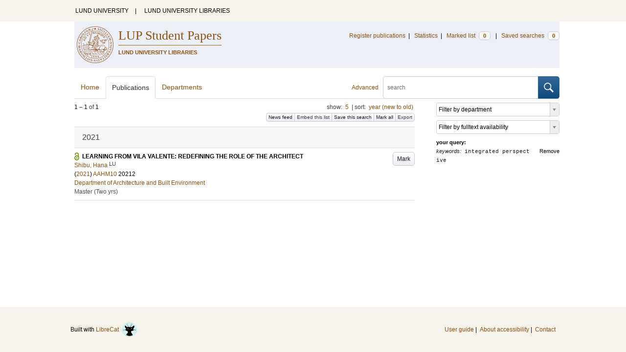

--- FILE ---
content_type: text/html; charset=utf-8
request_url: https://lup.lub.lu.se/student-papers/search/student-papers/search/publication?limit=5&q=keywords+exact+%22integrated+perspective%22
body_size: 6861
content:
<!doctype html>
<html lang="en">
<head>
    <meta charset="utf-8"/>
    <title>Publications | LUP Student Papers</title>
    <!--[if lt IE 9]>
    <script src="/search/assets/js/html5.js"></script>
    <![endif]-->
    <link rel="stylesheet" media="all" href="/search/assets/css/select2-style.css"/>
    <link rel="stylesheet" media="all" href="/search/assets/css/prettify.css"/>
    <link rel="stylesheet" media="all" href="/search/assets/css/style.css"/>

    <script src="/search/assets/js/jquery/jquery-3.6.0.min.js"></script>

    
        <script src="/search/assets/js/select2.min.js"></script>
    

    <!--[if lt IE 8]>
    <style type="text/css">
        input.button[type="submit"], button.button { border: none !important; }
        .button-append .button { height:30px; vertical-align:middle; }
        .button img { vertical-align: baseline; }
        nav > ul.horizontal, .short ul.horizontal { margin-right: -0.3em; }
        .search-form a, form.inline .button { margin-left: 0.3em; }
        .pagination li.prev, .pagination li.next { top: -2px; margin-right: -0.3em; }
        .select2-container-multi .select2-choices .select2-search-choice { padding-top: 1px; line-height: 16px; }
    </style>
    <![endif]-->
    <meta name="viewport" content="width=device-width, initial-scale=1, maximum-scale=1"/>
    <link rel="search" type="application/opensearchdescription+xml" href="https://lup.lub.lu.se/student-papers/search/opensearch"/>
    <link rel="unapi-server" type="application/xml" href="https://lup.lub.lu.se/student-papers/search/unapi"/>
        <link rel="alternate" type="application/rss+xml" title="Biblio hourly" href="https://lup.lub.lu.se/student-papers/search/feed/hourly"/>
        <link rel="alternate" type="application/rss+xml" title="Biblio daily" href="https://lup.lub.lu.se/student-papers/search/feed/daily"/>
        <link rel="alternate" type="application/rss+xml" title="Biblio weekly" href="https://lup.lub.lu.se/student-papers/search/feed/weekly"/>
        <link rel="alternate" type="application/rss+xml" title="Biblio monthly" href="https://lup.lub.lu.se/student-papers/search/feed/monthly"/>
    
    <meta name="totalResults" content="1"/>
    <meta name="startIndex" content="0"/>
    <meta name="itemsPerPage" content="5"/>
</head>
<body lang="en">
    <div class="skipnav"><a href="#main-content">Skip to main content</a></div>
    <div id=godwrapper>
        <div class="topwrapper">
            <header class="topheader">
                <nav>
                    <a href="http://www.lu.se/">LUND UNIVERSITY</a><span class="divider">&nbsp;|&nbsp;</span>
                    <a href="http://www.lub.lu.se/">LUND UNIVERSITY LIBRARIES</a>
                </nav>
            </header>
        </div>
    
    <div class="wrapper">
            <header style="background-color: #eceff8;" class="luheader">
                <div class="logo" role="banner"><img src="/search/assets/img/logo_lu_nolabel.svg" alt="Lund University"/></div>
                <div class="headerbox">
                    <h1><a href="https://lup.lub.lu.se/student-papers/search">LUP Student Papers</a></h1>
                    <h2>LUND UNIVERSITY LIBRARIES</h2>
                </div>
                <nav class="horizontal">
                    <a href="/luur" target="_blank">Register publications</a><span class="divider">&nbsp;|&nbsp;</span>
                    <a href="/lupStat?org=_all&type=sp" target="_blank">Statistics</a><span class="divider">&nbsp;|&nbsp;</span>
                    <a href="https://lup.lub.lu.se/student-papers/search/marked">Marked list <span class="total-marked label">0</span></a><span class="divider">&nbsp;|&nbsp;</span>
                    <a href="https://lup.lub.lu.se/student-papers/search/saved-searches">Saved searches <span class="total-saved-searches label">0</span></a>
                </nav>
            </header>

            <header>
                <form action="https://lup.lub.lu.se/student-papers/search/simple_search" method="get" class="search-form" role="search">
  <a href="https://lup.lub.lu.se/student-papers/search/advanced-search">Advanced</a>
  <div class="button-append"><input type="text" name="q" aria-label="search" value="" placeholder="search"><button class="button" type="submit"><img alt="search button" src="/search/assets/img/magnifying-glass.svg"/></button></div>
</form>

                <nav class="nav large">
                    <span><a href="https://lup.lub.lu.se/student-papers/search">Home</a></span>
                    <span class="tab-active"><a href="https://lup.lub.lu.se/student-papers/search/publication?sort=publicationstatus.desc&amp;sort=year.desc">Publications</a></span>
                    <span><a href="https://lup.lub.lu.se/student-papers/search/organization">Departments</a></span>
                    
                </nav>
            </header>
        <main id="main-content" class="content">
            <ul class="plain wide hide" id="messages">
</ul>

              <div id="hits">

    <header>
      <div class="search-range l"><span class="first">1</span> &ndash; <span class="last">1</span>&nbsp;of&nbsp;<span class="total">1</span></div>

      <div class="r">
    <ul class="horizontal">
        <li class="search-option">show: <a href="#search-limit-content">5</a></li>
        <li class="divider">|</li>
        <li class="search-option">sort: <a href="#search-sorts-content">year (new to old)</a></li>
    </ul>
</div>
    <div class="button-group r">
        <a role="button" class="button button-tiny button-gray" href="https://lup.lub.lu.se/student-papers/search/feed/daily?limit=5&amp;q=keywords+exact+%22integrated+perspective%22">News feed</a><a role="button" class="search-option button button-tiny button-gray" href="#embed-list-content">Embed this list</a><a role="button" class="button button-tiny button-gray save-search" href="#">Save this search</a><a role="button" class="button button-tiny button-gray mark-all" href="#">Mark all</a><a role="button" class="search-option button button-tiny button-gray" href="#search-export-content">Export</a>
    </div>
<div class="search-option-content" id="search-limit-content">
    <a class="search-option-close close" href="#">Cancel</a>
    <ul class="horizontal">
            <li><a href="https://lup.lub.lu.se/student-papers/search/student-papers/search/publication?limit=5&q=keywords+exact+%22integrated+perspective%22">5</a></li>
            <li class="divider">|</li>
            <li><a href="https://lup.lub.lu.se/student-papers/search/student-papers/search/publication?limit=10&q=keywords+exact+%22integrated+perspective%22">10</a></li>
            <li class="divider">|</li>
            <li><a href="https://lup.lub.lu.se/student-papers/search/student-papers/search/publication?limit=15&q=keywords+exact+%22integrated+perspective%22">15</a></li>
            <li class="divider">|</li>
            <li><a href="https://lup.lub.lu.se/student-papers/search/student-papers/search/publication?limit=20&q=keywords+exact+%22integrated+perspective%22">20</a></li>
            <li class="divider">|</li>
            <li><a href="https://lup.lub.lu.se/student-papers/search/student-papers/search/publication?limit=50&q=keywords+exact+%22integrated+perspective%22">50</a></li>
            <li class="divider">|</li>
            <li><a href="https://lup.lub.lu.se/student-papers/search/student-papers/search/publication?limit=100&q=keywords+exact+%22integrated+perspective%22">100</a></li>
            <li class="divider">|</li>
            <li><a href="https://lup.lub.lu.se/student-papers/search/student-papers/search/publication?limit=250&q=keywords+exact+%22integrated+perspective%22">250</a></li>
    </ul>
</div>
<div class="search-option-content" id="search-sorts-content">
    <a class="search-option-close close" href="#">Cancel</a>    <form class="inline" action="https://lup.lub.lu.se/student-papers/search/student-papers/search/publication" method="get">
                <input type="hidden" name="limit" value="5"/>
                <input type="hidden" name="q" value="keywords exact &quot;integrated perspective&quot;"/>
            <div class="form-field">
                <select name="sort" class="w-4 select" data-allow-clear="1">                        <option value="year.desc" selected>year (new to old)</option>                        <option value="year.asc">year (old to new)</option>                        <option value="relevance.desc">relevance</option>                        <option value="title.asc">title (a to z)</option>                        <option value="title.desc">title (z to a)</option>                        <option value="studentpapertype.asc">type</option>                        <option value="publication.asc">publication/series (a to z)</option>                        <option value="publication.desc">publication/series (z to a)</option>                        <option value="author.asc">first author (a to z)</option>                        <option value="author.desc">first author (z to a)</option>                        <option value="datecreated.desc">date added (new to old)</option>                        <option value="datecreated.asc">date added (old to new)</option>                        <option value="dateupdated.desc">date last changed (new to old)</option>                        <option value="dateupdated.asc">date last changed (old to new)</option>                        <option value="dateapproved.desc">date approved (new to old)</option>                        <option value="dateapproved.asc">date approved (old to new)</option>                        <option value="course.asc">course code (a-z)</option>                        <option value="course.desc">course code (z-a)</option>                        <option value="courseterm.asc">course term (old to new)</option>                        <option value="courseterm.desc">course term (new to old)</option>
                </select>
            </div>
            <div class="form-field">
                <select name="sort" data-placeholder="and ..." class="w-4 select" data-allow-clear="1">
                        <option value="" label=" " selected></option>                        <option value="year.desc">year (new to old)</option>                        <option value="year.asc">year (old to new)</option>                        <option value="relevance.desc" selected>relevance</option>                        <option value="title.asc">title (a to z)</option>                        <option value="title.desc">title (z to a)</option>                        <option value="studentpapertype.asc">type</option>                        <option value="publication.asc">publication/series (a to z)</option>                        <option value="publication.desc">publication/series (z to a)</option>                        <option value="author.asc">first author (a to z)</option>                        <option value="author.desc">first author (z to a)</option>                        <option value="datecreated.desc">date added (new to old)</option>                        <option value="datecreated.asc">date added (old to new)</option>                        <option value="dateupdated.desc">date last changed (new to old)</option>                        <option value="dateupdated.asc">date last changed (old to new)</option>                        <option value="dateapproved.desc">date approved (new to old)</option>                        <option value="dateapproved.asc">date approved (old to new)</option>                        <option value="course.asc">course code (a-z)</option>                        <option value="course.desc">course code (z-a)</option>                        <option value="courseterm.asc">course term (old to new)</option>                        <option value="courseterm.desc">course term (new to old)</option>
                </select>
            </div>
            <div class="form-field">
                <select name="sort" data-placeholder="and ..." class="w-4 select" data-allow-clear="1">
                        <option value="" label=" " selected></option>                        <option value="year.desc">year (new to old)</option>                        <option value="year.asc">year (old to new)</option>                        <option value="relevance.desc">relevance</option>                        <option value="title.asc">title (a to z)</option>                        <option value="title.desc">title (z to a)</option>                        <option value="studentpapertype.asc">type</option>                        <option value="publication.asc">publication/series (a to z)</option>                        <option value="publication.desc">publication/series (z to a)</option>                        <option value="author.asc">first author (a to z)</option>                        <option value="author.desc">first author (z to a)</option>                        <option value="datecreated.desc">date added (new to old)</option>                        <option value="datecreated.asc">date added (old to new)</option>                        <option value="dateupdated.desc">date last changed (new to old)</option>                        <option value="dateupdated.asc">date last changed (old to new)</option>                        <option value="dateapproved.desc">date approved (new to old)</option>                        <option value="dateapproved.asc">date approved (old to new)</option>                        <option value="course.asc">course code (a-z)</option>                        <option value="course.desc">course code (z-a)</option>                        <option value="courseterm.asc">course term (old to new)</option>                        <option value="courseterm.desc">course term (new to old)</option>
                </select>
            </div>
        <div class="form-field">
            <button type="submit" class="button">Sort</button>
        </div>
    </form>
</div>
<div class="search-option-content" id="search-export-content">
    <a class="search-option-close close" href="#">Cancel</a>
    <form action="https://lup.lub.lu.se/student-papers/search/publication/export" method="get">
                <input type="hidden" name="q" value="keywords exact &quot;integrated perspective&quot;"/>
        <div class="form-field">
        <select name="format" class="select">
                <option value="xls">Excel - common fields</option>
                <option value="xls2">Excel - all fields</option>
                <option value="csv">CSV - common fields</option>
                <option value="csv2">CSV - all fields</option>
                <option value="bibtex">BibTeX</option>
                <option value="ris">RIS (reference software)</option>
                <option value="enw">RIS (End Note)</option>
            </select>
        </div>
        <div class="format-user-options">
            <div class="form-field">
                <label>style</label>
                <select name="style" class="select" data-minimum-results-for-search="15">
                    <option value="mla">MLA</option>
                    <option value="apa">APA</option>
                    <option value="chicago-author-date">Chicago author-date</option>
                    <option value="vancouver">Vancouver</option>
                </select>
            </div>
        </div>
        <div class="form-field">
            <button type="submit" class="button">Export</button>
        </div>
    </form>
    <script>
        (function() {
            var formats = $('#search-export-content select[name=format]').first();
            var formatUserOptions = $('#search-export-content .format-user-options');
            var showFormatOptions = function(fmt) {
                var format = formats.val();
                if (format === 'txt' || format === 'doc') {
                    formatUserOptions.css('display', 'inline');
                } else {
                    formatUserOptions.css('display', 'none');
                }
            };
            formats.change(function() { showFormatOptions(); });
            showFormatOptions();
        })();
    </script>
</div>

    <div class="search-option-content section" id="embed-list-content">
        <a class="search-option-close close" href="#">Close</a>
        <h4>Embed this list</h4>
        <form>
            <div class="form-field">
                <label>style</label>
                <select name="embed-style" class="select embed-style" data-allow-clear="1" data-placeholder="default">
                    <option value="" label=" "></option>
                        <option value="mla">MLA</option>
                        <option value="apa">APA</option>
                        <option value="chicago-author-date">Chicago author-date</option>
                        <option value="vancouver">Vancouver</option>
                </select>
            </div>
            <div class="clearfix">
                <div class="form-field l">
                    <label>width</label>
                    <input type="text" class="embed-width" value="100%"/>
                </div>
                <div class="form-field l">
                    <label>height</label>
                    <input type="text" class="embed-height" value="400"/>
                </div>
            </div>
            <div class="form-field">
                <label>hide</label>
                <div class="clearfix">
                    <label class="checkbox l"><input type="checkbox" name="hide-pagination" class="embed-hide-pagination" value="1"/> pagination</label>
                    <label class="checkbox l"><input type="checkbox" name="hide-info" class="embed-hide-info" value="1"/> info</label>
                    <label class="checkbox l"><input type="checkbox" name="hide-options" class="embed-hide-options" value="1"/> options</label>
                </div>
            </div>
        </form>
        <label>copy and paste the html snippet below into your own page:</label>
        <div class="code prettyprint iframe-code">
            <div><span class="tag">&lt;iframe</span>&nbsp;<span class="atn">src</span><span class="pun">=</span><span class="atv">"<span class="embed-url">https://lup.lub.lu.se/student-papers/search/publication?embed=1&amp;limit=5&amp;q=keywords+exact+%22integrated+perspective%22</span><span class="embed-style-param"></span><span class="embed-hide-pagination-param" style="display:none;">&amp;amp;hide_pagination=1</span><span class="embed-hide-info-param" style="display:none;">&amp;amp;hide_info=1</span><span class="embed-hide-options-param" style="display:none;">&amp;amp;hide_options=1</span>"</span></div>
            <div>&nbsp;&nbsp;<span class="atn">width</span><span class="pun">=</span><span class="atv">"<span class="embed-width-value">100%</span>"</span></div>
            <div>&nbsp;&nbsp;<span class="atn">height</span><span class="pun">=</span><span class="atv">"<span class="embed-height-value">400</span>"</span></div>
            <div>&nbsp;&nbsp;<span class="atn">allowtransparency</span><span class="pun">=</span><span class="atv">"true"</span></div>
            <div>&nbsp;&nbsp;<span class="atn">frameborder</span><span class="pun">=</span><span class="atv">"0"</span><span class="tag">&gt;</span></div>
            <div class="tag">&lt;/iframe&gt;</div>
        </div>
    </div>
    </header>
    <div class="section">
    

<ul class="list">            <li class="heading">2021</li>
            <li class="short open-access unmarked-record" id="9067023">
                    <a role="button" class="mark button button-gray r" href="#" data-marked="0" data-id="9067023">Mark</a>
<span class="title">
        <a href="https://lup.lub.lu.se/student-papers/search/publication/9067023" target="_parent">LEARNING FROM VILA VALENTE: REDEFINING THE ROLE OF THE ARCHITECT</a>
</span>
    <div class="clearfix">

<span class="authors">    <span class="contributor vcard">            <a class="url" href="https://lup.lub.lu.se/student-papers/search/publication?q=author+exact+9067021" target="_parent">                <span class="fn">
                    Shibu, Hana
                </span>
            </a>
            <sup title="Lund University" class="label label-plain locality">LU</sup>    </span></span>


    (<span class="year"><a href="https://lup.lub.lu.se/student-papers/search/publication?q=publishingYear+exact+2021" target="_parent">2021</a></span>)




    <a href="https://lup.lub.lu.se/student-papers/search/publication?q=course+exact+AAHM10">AAHM10</a>&nbsp;20212


        <br>
        <a href="https://lup.lub.lu.se/student-papers/search/organization/v1000213">Department of Architecture and Built Environment</a>


    </div>
    <ul class="horizontal">
        <li><span class="type"
        href="https://lup.lub.lu.se/student-papers/search/type/H2" target="_parent" title="Master's Degree (Two Years)">Master (Two yrs)</span></li>
    </ul>
            </li>
</ul>


    </div>
  </div>
  <aside id="facets" class="small">
    <ul class="plain">      
  <li title="Filter by department">
    <select class="select search-facet"
      data-placeholder="Filter by department"
      data-index="department">
      <option value="" label=" "></option>
<!--      <option value="v1000200">v1000200 &ndash;  (1)</option>
-->
          <option value="v1000200">Departments at LTH (1)</option>
          
<!--      <option value="v1000213">v1000213 &ndash;  (1)</option>
-->
          <option value="v1000213">Department of Architecture and Built Environment (1)</option>
          
    </select>
  </li>  
  <li title="Filter by fulltext availability">
    <select class="select search-facet"
      data-placeholder="Filter by fulltext availability"
      data-index="fulltext">
      <option value="" label=" "></option>
      
      <option value="1">Only publications with fulltext (1)</option>
    </select>
  </li>

</ul>

<dl>
  <dt>your query:</dt>
  <dd>    <a class="r" href="https://lup.lub.lu.se/student-papers/search/publication?limit=5">Remove</a>
    <span class="code"><span class=query-field>keywords:</span> integrated perspective</span>
  </dd>
</dl>

  </aside>
        </main>
    </div>
         <div class="footerwrapper">
                <footer>
                        <span>Built with <a href="http://librecat.org">LibreCat&nbsp;&nbsp;<img alt="librecat" src="/search/assets/img/librecat.png"/></a></span>
                        <nav class="plain">
                            <a href="https://lup.lub.lu.se/student-papers/search/doc/userguide">User guide</a><span class="divider">&nbsp;|&nbsp;</span>
                            <!--
                                    <a href="https://lup.lub.lu.se/student-papers/search/doc/api">Download &amp; API</a><span class="divider">&nbsp;|&nbsp;</span>
                            -->
                            <a href="https://www.ub.lu.se/accessibility-of-lup-student-papers">About accessibility</a><span class="divider">&nbsp;|&nbsp;</span>
                            <a href="https://lup.lub.lu.se/student-papers/search/contact">Contact</a>
                        </nav>
                </footer>
        </div>
    <script>
    

        function yearRangeToCQL(field, val) {
            str = $.trim(val);
            str = str.replace(/[^0-9\-<>= ]/g,' ');
            str = str.replace(/[ ][ ]+/g,' ');

            var q = '';
            var matches;

            if (str.match(/^- *[1-9][0-9]{3}$/))
                str = str.replace('-', '<=');
            if (str.match(/^[1-9][0-9]{3} *-$/))
                str = str.replace('-', '>=');

            if (matches = str.match(/^[1-9][0-9]{3}$/)) {
                q = field+' = '+matches[0];
            }   else if( matches = /^([1-9][0-9]{3}) *- *([1-9][0-9]{3})$/.exec(str)) {
                if (parseInt(matches[1]) > parseInt(matches[2]))
                    return "";
                q = field + ' >= ' + matches[1] + ' and ' + field + ' <= ' + matches[2];
            } else if( matches = /^([><=])(=)? *([1-9][0-9]{3})$/.exec(str) ) {
                q = field +' '+ matches[1] + ((matches[2] && matches[1]!= '=') ? '=' : '') +' '+ matches[3];
            }

            return q;
        }


        function validate_range(val) {
            var check = yearRangeToCQL('x', val);
            if (check.length > 0)
                return [{id: val, text: val}];
            else return [];
        }

        // tab-nav
        $('.tab-nav').each(function() {
            var tabs  = $(this);
            var activeTab = tabs.children(':first');
            var content   = $('#'+activeTab.children('a:first').prop('href').split('#')[1]);
            tabs.on('click', '.tabbable a', function(evt) {
                evt.preventDefault();
                activeTab.removeClass('tab-active');
                content.removeClass('tab-active');
                activeTab = $(this).parent().addClass('tab-active');
                content   = $('#'+$(this).prop('href').split('#')[1]).addClass('tab-active');
                console.log(content);
            });
        });

        // select
        $('.select').each(function() {
            var select = $(this);
            var params = {minimumResultsForSearch: 15};
            params.separator = ' ';
            if (select.data('separator'))
                 params.separator = select.data('separator');
            if (select.data('min-input-length'))
                 params.minimumInputLength = parseInt(select.data('min-input-length'), 0);
            if (select.data('allow-clear'))
                params.allowClear = true;
            if (select.data('multiple'))
                params.multiple = true;
            if (select.data('ranges')) {
                params.separator = ',';
                params.formatNoMatches = function (term) { return "Enter a valid year/year range. Examples: 2003  |  2003-2005  |  -2005  |  >2005  |  <=1995" };
                params.formatSearching =  function () { return "Validating..." };
                params.formatInputTooShort = function () { return "Enter a valid year/year range. Examples: 2003  |  2003-2005  |  -2005  |  >2005  |  <=1995" };
                params.query = function (query) {
                    var data = {results: []};
                    var check = yearRangeToCQL('x', query.term)
                    if (check.length > 0) {
                        data.results.push({id: query.term, text: query.term});
                    }
                    query.callback(data);
                }
            }
            if (select.data('minimum-results-for-search'))
                params.minimumResultsForSearch = parseInt(select.data('minimum-results-for-search'), 10);
            if (select.data('createSearchChoice'))
                params.createSearchChoice = select.data('createSearchChoice');
            if (select.data('bag-name')) {
                params.bagName = select.data('bag-name');
                params.ajax = {
                    url: 'https://lup.lub.lu.se/student-papers/search/list_find?bag='+select.data('bag-name'),
                    type: 'GET',
                    data: function (term, page) {
                        return {
                            query: term, // search term
                        }
                    },
                    dataType: 'json',
                    results: function(data, page) {
                        return {
                            results: data.entries
                        };
                    }
                };
            }
            select.select2(params);
        });

        var baseURL = 'https://lup.lub.lu.se/student-papers/search',
            embedParams = {},
            searchParams = {"sort":[],"q":["keywords exact &quot;integrated perspective&quot;"],"limit":5};

        var escapeHTML = function(text) {
            return text.replace(/&/g,'&amp;').replace(/</g,'&lt;').replace(/>/g,'&gt;');
        };


        // alerts
        var showAlertMessage = function(type, message) {
            var msg = $('<li class="alert '+type+'"><a class="close" href="#">Close</a>'+escapeHTML(message)+'</li>');
            msg.on('click', '.close', function(evt) {
                evt.preventDefault();
                msg.remove();
                if (!$('#messages li').length) $('#messages').hide(); // empty list retains height in ie6-7

            });
            $('#messages').append(msg).show();
        };

        // // search
        // $('.search-form').submit(function() {
        //  var input = $(this).find(':input[name=q]');
        //  var q = input.val();
        //  if (q.length) {
        //    q = $.trim(q.replace(/"/g, ''));
        //    q = '"'+q+'"';
        //    input.val(q);
        //  }
        // });

        // search options
        $('a.search-option, .search-option a').click(function(evt) {
            evt.preventDefault();
            let href = $(this).prop('href').split('#')[1]
            var target = $('#'+href);
            console.log(href);
            if (target.hasClass('search-option-active')) {
                console.log("has class")
                target.hide();
                target.removeClass('search-option-active');
            } else {
                console.log("needs class")
                $('.search-option-active').hide();
                $('.search-option-active').removeClass('search-option-active');
                target.addClass('search-option-active');
                target.show();
            }
        });
        $('.search-option-close').click(function(evt) {
            evt.preventDefault();
            $(this).closest('.search-option-active').removeClass('search-option-active').hide();
        });

        // search facets
        $('select.search-facet').change(function() {
            var select = $(this),
                index  = select.data('index'),
                term   = select.val();
            if (term.match(/\s/)) {
                term = '"'+term+'"';
            }
            searchParams.q.push(index+' exact '+term);
            delete searchParams.start;
            var url = baseURL + '/publication?' + $.param($.extend({}, embedParams, searchParams), true);
            window.location.replace(url);
        });

        // save search
        $('a.save-search').click(function(evt) {
            evt.preventDefault();
            var params = $.extend({}, searchParams);
            delete params.start;
            $.ajax({
                traditional: true,
                type: 'POST',
                url: 'https://lup.lub.lu.se/student-papers/search/saved-searches',
                data: params,
                dataType: 'json',
                success: function(res) {
                    $('.total-saved-searches').text(res.total);
                }
            });
        });

        // mark
        $('a.mark-all').click(function(evt) {
            evt.preventDefault();
            var params = $.extend({}, searchParams);
            delete params.start;
            delete params.limit;
            if($(this).hasClass('unmark-all')) {
                $(this).removeClass('mark-all');
                evt.preventDefault();
                $.post('https://lup.lub.lu.se/student-papers/search/marked?x-tunneled-method=DELETE', function(res) {
                    window.location.replace("https://lup.lub.lu.se/student-papers/search/publication");
                }, 'json');
            } else {
                $.ajax({
                    traditional: true,
                    type: 'POST',
                    url: 'https://lup.lub.lu.se/student-papers/search/marked',
                    data: params,
                    dataType: 'json',
                    success: function(res) {
                        $('.total-marked').text(res.total);
                        if (res.message) {
                            showAlertMessage(res.ok ? 'info' : 'warning', res.message);
                        }
                        $('a.mark').data('marked', 1).text('Unmark');
                        $('.unmarked-record').addClass( 'marked-record' ); 
                        $('.unmarked-record').removeClass( 'unmarked-record' ); 
                    }
                });
                $(this).addClass('unmark-all');
                $(this).text('Unmark all');
            }
        });

        $('a.unmark-all').click(function(evt) {
            evt.preventDefault();
            $.post('https://lup.lub.lu.se/student-papers/search/marked?x-tunneled-method=DELETE', function(res) {
                window.location.replace("https://lup.lub.lu.se/student-papers/search/publication");
            }, 'json');
        });

        $('a.mark').click(function(evt) {
            evt.preventDefault();
            var a = $(this);
            var marked = a.data('marked');
            if (marked == 0) {
                $('a.mark-all').addClass('unmark-all');
                $('a.mark-all').text('Unmark all');
                $.post('https://lup.lub.lu.se/student-papers/search/marked/'+a.data('id'), function(res) {
                    $('.total-marked').text(res.total);
                    a.data('marked', 1).text('Unmark');
                    $('#'+a.data('id')).addClass( 'marked-record' );
                    $('#'+a.data('id')).removeClass( 'unmarked-record' );
                }, 'json');
            } else {
                $.post('https://lup.lub.lu.se/student-papers/search/marked/'+a.data('id')+'?x-tunneled-method=DELETE', function(res) {
                        $('.total-marked').text(res.total);
                        a.data('marked', 0).text('Mark');
                        $('#'+a.data('id')).addClass( 'unmarked-record' );
                        $('#'+a.data('id')).removeClass( 'marked-record' );
                }, 'json');
            }
        });

        // embed
        $('.embed-style').change(function() {
            var style = $(this).val();
            if (style.length) {
                $('.embed-style-param').text('&amp;style='+style);
            } else {
                $('.embed-style-param').text('');
            }
        });
        $.each(['width', 'height'], function(i, param) {
            $('.embed-'+param).keyup(function() {
                $('.embed-'+param+'-value').text($(this).val());
            });
        });
        $.each(['pagination', 'info', 'options'], function(i, param) {
            $('.embed-hide-'+param).change(function() {
                $('.embed-hide-'+param+'-param').toggle();
            });
        });

        $('.embed-email').submit(function(evt) {
            evt.preventDefault();
            var snippet = $('.iframe-code').clone();
            $.each(['pagination', 'info', 'options'], function(i, param) {
                var el = snippet.find('.embed-hide-'+param+'-param');
                if (!$('.embed-hide-'+param).is(':checked')) el.remove();
            });
            var message = $.trim(snippet.text());
            snippet.remove();
            var btn = $(this).find('button');
            var btnText = btn.text();
            btn.text('Sending...');
            $.post(this.action, {
                email: this.elements['email'].value,
                subject: this.elements['subject'].value,
                message: message
            }, function(res) {
                btn.text('Sent!');
                window.setTimeout(function() {
                    btn.text(btnText);
                }, 1000);
            }, 'json');
        });

        // gravatar
        $('img.gravatar').each(function() {
            $(this).prop('src', $(this).data('gravatar-url'));
        });
    </script>
    </div>
</body>
</html>

